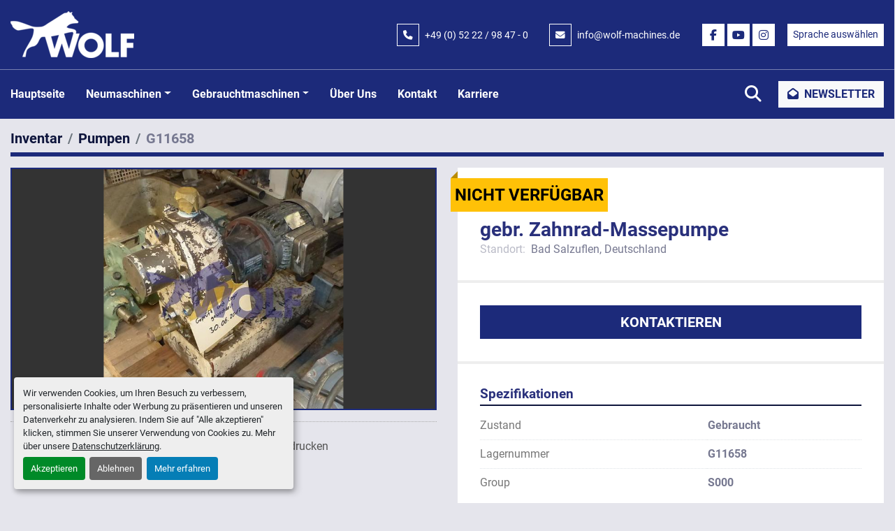

--- FILE ---
content_type: text/html; charset=utf-8
request_url: https://www.wolf-machines.de/angebote/800460-gebraucht-gebr-zahnrad-massepumpe
body_size: 6559
content:
<!DOCTYPE html><html id="mh" lang="de"><head><title>Gebraucht gebr. Zahnrad-Massepumpe zum Verkauf in Bad Salzuflen, Deutschland</title><meta content="Gebraucht gebr. Zahnrad-Massepumpe zum Verkauf in Bad Salzuflen, Deutschland" property="title" /><meta content="text/html; charset=UTF-8" http-equiv="Content-Type" /><meta content="width=device-width, initial-scale=1.0" name="viewport" /><meta content="Group: S000." name="description" /><meta content="wss://system.machinio.com/cable" name="cable-url" /><meta content="Group: S000." property="og:description" /><meta content="Gebraucht gebr. Zahnrad-Massepumpe zum Verkauf in Bad Salzuflen, Deutschland" property="og:title" /><meta content="website" property="og:type" /><meta content="summary_large_image" property="twitter:card" /><meta content="Gebraucht gebr. Zahnrad-Massepumpe zum Verkauf in Bad Salzuflen, Deutschland" property="twitter:title" /><meta content="Group: S000." property="twitter:description" /><meta content="https://i.machineryhost.com/885f0cbaea5f70baceb1b08b53366360/bf8fb771ae.jpg" property="twitter:image" /><link href="https://i.machineryhost.com" rel="preconnect" /><link href="https://i.system.machinio.com" rel="preconnect" /><link href="https://s3.amazonaws.com" rel="preconnect" /><link href="https://www.googletagmanager.com" rel="preconnect" /><meta content="https://i.machineryhost.com/885f0cbaea5f70baceb1b08b53366360/bf8fb771ae.jpg" property="og:image" /><meta content="noindex" name="robots" /><link rel="stylesheet" href="/styles/custom-6a340132beefdcb857d2f4950279f104.css" media="all" /><link rel="stylesheet" href="/packs/css/918-ca3a6288.css" media="all" />
<link rel="stylesheet" href="/packs/css/application-5f9e7bfe.css" media="all" /><style>.site-header.wolnes .site-header__menu-bar.sticky{background-color:rgba(57,70,140,0.85) !important}.site-header.wolnes .site-header__menu-bar{background-color:unset}
</style><link href="https://www.wolf-machines.de/angebote/800460-gebraucht-gebr-zahnrad-massepumpe" rel="canonical" /><meta content="https://www.wolf-machines.de/angebote/800460-gebraucht-gebr-zahnrad-massepumpe" property="og:url" /><link href="https://www.wolf-machines.de/angebote/800460-gebraucht-gebr-zahnrad-massepumpe" rel="alternate" hreflang="de" /><link href="https://www.wolf-machines.de/angebote/800460-gebraucht-gebr-zahnrad-massepumpe" rel="alternate" hreflang="x-default" /><link href="https://www.wolf-machines.de/en/listings/800460-used-gebr-zahnrad-massepumpe" rel="alternate" hreflang="en" /><script data-name="analytics" type="application/javascript">var script = document.createElement('script');
script.setAttribute('src', 'https://www.googletagmanager.com/gtag/js?id=G-BJ4VWV0375');
script.setAttribute('async', true);
document.head.appendChild(script);

window.dataLayer = window.dataLayer || [];
function gtag(){dataLayer.push(arguments);}

gtag('consent', 'default', {
  ad_storage: 'denied',
  ad_user_data: 'denied',
  ad_personalization: 'denied',
  analytics_storage: 'denied',
  personalization_storage: 'denied',
  functionality_storage: 'denied',
  security_storage: 'denied',
  wait_for_update: 500
});


gtag('js', new Date());

gtag('config', 'G-BJ4VWV0375')


</script><link rel="icon" type="image/x-icon" href="https://f.machineryhost.com/d7b83470e77bf5a848a5266fe82bb2f9/favicon.png" /><link rel="apple-touch-icon" type="image/png" href="https://f.machineryhost.com/d7b83470e77bf5a848a5266fe82bb2f9/favicon.png" /><script id="json-ld" type="application/ld+json">{"@context":"https://schema.org/","@type":"Product","name":"gebr. Zahnrad-Massepumpe","description":"Group: S000","productID":800460,"category":"Pumpen","offers":{"@type":"Offer","url":"https://www.wolf-machines.de/angebote/800460-gebraucht-gebr-zahnrad-massepumpe","itemCondition":"https://schema.org/UsedCondition","availability":"http://schema.org/OutOfStock","seller":"Lothar A. Wolf Spezialmaschinen-GmbH"},"sku":"G11658","image":["https://i.machineryhost.com/885f0cbaea5f70baceb1b08b53366360/bf8fb771ae.jpg"]}</script><script id="json-ld" type="application/ld+json">{ "@context" : "https://schema.org", "@type" : "LocalBusiness", "name" : "Lothar A. Wolf Spezialmaschinen-GmbH", "address" : "Max-Planck-Straße 55, 32107 Bad Salzuflen, Germany", "url" : "https://www.wolf-machines.de", "image": "https://f.machineryhost.com/4af8725714d057d361dd19b87a2ace2b/logo.png", "telephone" : "+49 (0) 52 22 / 98 47 - 0"}</script></head><body class="body-s1829 body-xl-container"><code data-configs="{&quot;currency&quot;:&quot;eur&quot;,&quot;convert_prices&quot;:false,&quot;gdpr_compliance&quot;:true,&quot;currency_iso_code&quot;:false,&quot;show_webshop_stripe_invoice_checkout_hint&quot;:false,&quot;private_price_webshop&quot;:false,&quot;enable_listing_quantity&quot;:false,&quot;allow_offer&quot;:false,&quot;terms_of_sales_path&quot;:null,&quot;automated_locale&quot;:false,&quot;primary_language_code&quot;:&quot;de&quot;,&quot;manual_languages&quot;:[&quot;de&quot;,&quot;en&quot;],&quot;controller_name&quot;:&quot;listings&quot;,&quot;webshop_type&quot;:&quot;ecommerce&quot;,&quot;create_webshop_lead&quot;:null,&quot;display_cookies_consent&quot;:true,&quot;privacy_policy_page&quot;:&quot;/seiten/datenschutz&quot;,&quot;contact_form_attach_files_limit&quot;:10,&quot;submit_order_button_text&quot;:null,&quot;shopping_cart_header_title&quot;:null,&quot;custom_newsletter_button_title&quot;:null,&quot;enable_thank_you_page&quot;:null,&quot;restrict_lead_submission_by_buyer_location&quot;:false}"></code><div class="page-wrapper"><div class="hidden-print header-layout"><header class="site-header wolnes site-header__content" id="site-header"><div class="site-header__main-bar py-3"><div class="container"><div class="row"><div class="col-12 d-flex flex-column flex-lg-row align-items-center justify-content-between"><div class="d-flex flex-column mb-3 mb-lg-0 mr-lg-4"><div class="site-header__logo  "><a class="" href="/"><img class="" alt="Lothar A. Wolf Spezialmaschinen-GmbH" src="https://f.machineryhost.com/4af8725714d057d361dd19b87a2ace2b/logo.png" /></a></div></div><div class="d-flex flex-column flex-lg-row"><div class="site-header__contacts d-flex flex-column flex-md-row align-items-center mb-2 mb-lg-0"><div class="phone mb-2 mb-lg-0 d-lg-none d-xl-block site-header__contacts__item"><a class="contact-tracking phone notranslate" href="tel:+490522298470"> +49 (0) 52 22 / 98 47 - 0</a></div><div class="email mb-2 mb-lg-0 first site-header__contacts__item"><a class="contact-tracking email notranslate text-nowrap" href="mailto:info@wolf-machines.de"> info@wolf-machines.de</a></div></div><div class="d-flex flex-column flex-sm-row justify-content-center align-items-center"><div class="external-links d-flex justify-content-center mb-3 mb-sm-0 mr-sm-3"><a aria-label="facebook" class="social-link notranslate facebook d-flex align-items-center justify-content-center" href="https://www.facebook.com/wolfmachines" rel="noopener" target="_blank"><i class="fa-facebook-f fa-brands"></i><span class="sr-only">facebook</span></a><a aria-label="youtube" class="social-link notranslate youtube d-flex align-items-center justify-content-center" href="https://www.youtube.com/channel/UCbdztlnnLhGOtPOF1TF9gHg" rel="noopener" target="_blank"><i class="fa-youtube fa-brands"></i><span class="sr-only">youtube</span></a><a aria-label="instagram" class="social-link notranslate instagram d-flex align-items-center justify-content-center" href="https://www.instagram.com/chocolatemachines/" rel="noopener" target="_blank"><i class="fa-instagram fa-brands"></i><span class="sr-only">instagram</span></a></div><div class="site-header__languages-widget hidden-print d-flex justify-content-center" id="site-header-languages-widget"><div class="google-translate"><div class="dropdown google-translate-dropdown"><a aria-expanded="false" aria-haspopup="true" class="dropdown-toggle btn btn-sm btn-light" data-toggle="dropdown" href="#" id="google_translate_dropdown">Sprache auswählen</a><div aria-labelledby="google_translate_dropdown" class="dropdown-menu google-translate__dropdown-menu"><a class="dropdown-item" data-lang="de" href="#"><img alt="de" src="/packs/static/node_modules/flag-icon/svg/country-4x3/de-e49a32e9ea7785d920e4.svg" /> <span class="notranslate">Deutsch</span></a><a class="dropdown-item" data-lang="en" href="#"><img alt="en-GB" src="/packs/static/node_modules/flag-icon/svg/country-4x3/gb-683555226f9f1d62f1c4.svg" /> <span class="notranslate">Englisch</span></a><a class="dropdown-item" data-lang="es" href="#"><img alt="es" src="/packs/static/node_modules/flag-icon/svg/country-4x3/es-1b922552371d3513bd8a.svg" /> <span class="notranslate">Spanisch</span></a><a class="dropdown-item" data-lang="ru" href="#"><img alt="ru" src="/packs/static/node_modules/flag-icon/svg/country-4x3/ru-2191ae42e76adf9f616a.svg" /> <span class="notranslate">Russisch</span></a><a class="dropdown-item" data-lang="fr" href="#"><img alt="fr" src="/packs/static/node_modules/flag-icon/svg/country-4x3/fr-1ff689d349e0bf026ffe.svg" /> <span class="notranslate">Französisch</span></a></div></div></div></div></div></div></div></div></div></div><div class="site-header__menu-bar sticky-nav"><div class="container"><div class="row"><div class="col-12 d-flex align-items-center py-3 justify-content-between"><nav class="primary-nav d-flex align-items-start"><ul class="primary-nav__navbar"><li class="primary-nav__item home"><a class="primary-nav__link" href="/">Hauptseite</a></li><li class="primary-nav__item"><div class="dropdown primary-nav__dropdown"><div aria-expanded="false" aria-haspopup="true" class="primary-nav__link dropdown-toggle" id="newDropdownMenuButton" role="button"><a href="/neu">Neumaschinen</a></div><div aria-labelledby="newDropdownMenuButton" class="dropdown-menu primary-nav__dropdown-menu m-0"><div class="overflow-auto" style="max-height: 600px;"><div class="d-flex"><div class="primary-nav__link-block multicolumn px-2" style="column-count: 3;"><a class="dropdown-item" href="/neu/dekoriermaschinen">Dekoriermaschinen</a><a class="dropdown-item" href="/neu/drageekabine">Drageekabine</a><a class="dropdown-item" href="/neu/formmaschinen">Formmaschinen</a><a class="dropdown-item" href="/neu/krokant">Krokant</a><a class="dropdown-item" href="/neu/kuehlkanaele">Kühlkanäle</a><a class="dropdown-item" href="/neu/mischer">Mischer</a><a class="dropdown-item" href="/neu/nuss-schneidemaschine">Nuss Schneidemaschine</a><a class="dropdown-item" href="/neu/portiomat">Portiomat</a><a class="dropdown-item" href="/neu/pumpen">Pumpen</a><a class="dropdown-item" href="/neu/ruehrwerksbehaelter">Rührwerksbehälter</a><a class="dropdown-item" href="/neu/temperiermaschinen">Temperiermaschinen</a><a class="dropdown-item" href="/neu/tempermeter">Tempermeter</a><a class="dropdown-item" href="/neu/tropfengiessmaschinen">Tropfengießmaschinen</a><a class="dropdown-item" href="/neu/ueberziehmaschinen">Überziehmaschinen</a><hr /><a class="dropdown-item view-all" href="/neu">Alle ansehen</a></div></div></div></div></div></li><li class="primary-nav__item"><div class="dropdown primary-nav__dropdown"><div aria-expanded="false" aria-haspopup="true" class="primary-nav__link dropdown-toggle" id="usedDropdownMenuButton" role="button"><a href="/gebraucht">Gebrauchtmaschinen</a></div><div aria-labelledby="usedDropdownMenuButton" class="dropdown-menu primary-nav__dropdown-menu m-0"><div class="overflow-auto" style="max-height: 600px;"><div class="d-flex"><div class="primary-nav__link-block multicolumn px-2" style="column-count: 3;"><a class="dropdown-item" href="/gebraucht/allgemeine-maschinen">Allgemeine Maschinen</a><a class="dropdown-item" href="/gebraucht/drageeanlagen">Drageeanlagen</a><a class="dropdown-item" href="/gebraucht/formmaschinen">Formmaschinen</a><a class="dropdown-item" href="/gebraucht/gebaeck-waffel-nuesse">Gebäck, Waffel, Nüsse</a><a class="dropdown-item" href="/gebraucht/gebrauchtmaschinen">Gebrauchtmaschinen</a><a class="dropdown-item" href="/gebraucht/giess-und-dosiermaschinen">Gieß- und Dosiermaschinen</a><a class="dropdown-item" href="/gebraucht/gum-jelly-candy">Gum, Jelly, Candy</a><a class="dropdown-item" href="/gebraucht/kuehlkanaele">Kühlkanäle</a><a class="dropdown-item" href="/gebraucht/neumaschinen">Neumaschinen</a><a class="dropdown-item" href="/gebraucht/schleuder">Schleuder</a><a class="dropdown-item" href="/gebraucht/schokolade-kakaoherstellung">Schokolade / Kakaoherstellung</a><a class="dropdown-item" href="/gebraucht/schokoladen-herstellung-verarbeitung">Schokoladen Herstellung / Verarbeitung</a><a class="dropdown-item" href="/gebraucht/verpackungsmaschinen">Verpackungsmaschinen</a><hr /><a class="dropdown-item view-all" href="/gebraucht">Alle ansehen</a></div></div></div></div></div></li><li class="primary-nav__item"><a class="primary-nav__link" href="/seiten/uber-uns">Über uns</a></li><li class="primary-nav__item"><a class="primary-nav__link" href="/seiten/kontakt">Kontakt</a></li><li class="primary-nav__item"><a class="primary-nav__link" href="/seiten/karriere">Karriere</a></li></ul></nav><div class="hamburger-wrapper d-flex d-lg-none align-items-center" data-role="hamburger-menu"><button aria-label="Menü" class="hamburger hamburger--spin d-flex align-items-center" type="button"><div class="hamburger-box"><div class="hamburger-inner"></div></div></button><h5 class="ml-2 mb-0">Menü</h5></div><div class="d-flex align-items-center ml-3"><a class="site-header__search-icon d-inline-block" href="/angebote" id="site-header-search-icon"><i class="fa fa-search"></i><span class="sr-only">Suche</span></a><div class="subscription-btn js-newsletter-subscription-btn site-header__newsletters-icon d-none d-sm-block btn btn-light text-primary ml-4" data-role="extended"><i class="fa fa-envelope-open mr-2"></i><span class="text">Newsletter</span></div></div></div></div></div></div></header></div><div class="page-layout" id="page-layout"><div class="page-inner" id="page-inner"><div class="listing-show default" data-listing-id="800460" role="main"><div class="container"><div class="index-header__outer row mt-2"><div class="index-header col-12"><div class="index-header__inner"><nav aria-label="breadcrumb" class="py-2"><ol class="breadcrumb" itemscope="" itemtype="http://schema.org/BreadcrumbList"><li class="breadcrumb-item" itemid="/kategorien" itemprop="itemListElement" itemscope="" itemtype="http://schema.org/ListItem"><meta content="1" itemprop="position" /><a itemprop="item" itemtype="http://schema.org/Thing" itemid="/kategorien" itemscope="itemscope" aria-label="Inventar" href="/kategorien"><span itemprop="name">Inventar</span></a></li><li class="breadcrumb-item" itemid="/pumpen" itemprop="itemListElement" itemscope="" itemtype="http://schema.org/ListItem"><meta content="2" itemprop="position" /><a itemprop="item" itemtype="http://schema.org/Thing" itemid="/pumpen" itemscope="itemscope" aria-label="Pumpen" href="/pumpen"><span itemprop="name">Pumpen</span></a></li><li class="breadcrumb-item active" itemid="/angebote/800460-gebraucht-gebr-zahnrad-massepumpe" itemprop="itemListElement" itemscope="" itemtype="http://schema.org/ListItem"><meta content="3" itemprop="position" /><meta content="/angebote/800460-gebraucht-gebr-zahnrad-massepumpe" itemid="/angebote/800460-gebraucht-gebr-zahnrad-massepumpe" itemprop="item" itemscope="" itemtype="http://schema.org/Thing" /><span content="gebr. Zahnrad-Massepumpe" itemprop="name">G11658</span></li></ol></nav></div></div></div><div class="pb-5"><div class="row"><div class="col-sm-12 col-lg-6"><div class="d-md-none bg-white rounded-top p-4 mb-3"><h3 class="show-info__title default-listing-title m-0">gebr. Zahnrad-Massepumpe</h3></div><div class="sticky-gallery"><div class="gallery w-100" id="gallery"><div class="gallery__item overflow-hidden gallery__item--16-9 object-fit--auto"><img alt="Gebraucht gebr. Zahnrad-Massepumpe" data-index="-1" class="gallery-image" data-image-index="-1" fetchpriority="high" itemprop="image" src="https://i.machineryhost.com/885f0cbaea5f70baceb1b08b53366360/bf8fb771ae.jpg" /></div></div><div class="utility-button__wrapper utility-button__wrapper--show d-print-none"><button aria-label="Share via Email" class="btn email-button" data-email-lang="de" data-listing-id="800460" id="js-email"><i aria-hidden="true" class="fa-sharp fa-solid fa-envelope"></i><span class="ml-2">Als Email versenden</span></button><button aria-label="Print Listing" class="btn print-button" data-role="js-print"><i class="fa-sharp fa-solid fa-print"></i><span class="ml-2">Ausdrucken</span></button></div></div></div><div class="col-12 col-lg-6"><div class="show-info position-relative has-badge"><div class="show-info__header d-flex flex-column gap-16"><div class="sold-badge">nicht verfügbar</div><h1 class="show-info__title default-listing-title d-none d-md-block mb-0">gebr. Zahnrad-Massepumpe</h1><div class="d-flex justify-content-between"><div class="d-flex flex-column"></div></div><p class="show-info__location mb-2"><span class="text-muted mr-2">Standort:</span>Bad Salzuflen, Deutschland</p></div><div class="show-info__contact-details"><button class="contact-seller-button js-contact-btn btn btn-lg btn-block btn-primary hidden-print" data-listing-id="800460" data-role="wanted_listing">Kontaktieren</button></div><div class="show-info__specifications text-xs"><h3 class="show-info__section-heading d-flex justify-content-between align-items-end">Spezifikationen</h3><table class="w-100 table-xs-fixed"><tbody><tr><td>Zustand</td><td class="text-xs-ellipsis"><link itemprop="itemCondition" href="http://schema.org/UsedCondition" />Gebraucht</td></tr><tr><td>Lagernummer</td><td class="text-xs-ellipsis notranslate">G11658</td></tr><tr><td>Group</td><td class="text-break">S000</td></tr></tbody></table></div></div></div></div><div class="mt-5" id="js-similar-listings"></div></div></div></div></div><footer class="site-footer wolnes" id="site-footer"><div class="container"><div class="row"><div class="col-12 d-flex flex-column flex-xl-row align-items-center justify-content-between"><div class="site-footer__logo  "><a class="" aria-label="Lothar A. Wolf Spezialmaschinen-GmbH" href="/"><img alt="Lothar A. Wolf Spezialmaschinen-GmbH" class="lazy" data-src="https://f.machineryhost.com/21baa3ba0f34f71c2bc87b3f49782d87/footer_logo.png" /></a></div><ul class="footer-nav nav justify-content-center justify-content-lg-end"><li class="footer-nav__item"><a class="footer-nav__link active" href="/angebote">Inventar</a></li><li class="footer-nav__item"><a class="footer-nav__link active" href="/seiten/uber-uns">Über uns</a></li><li class="footer-nav__item"><a class="footer-nav__link active" href="/seiten/kontakt">Kontakt</a></li><li class="footer-nav__item"><a class="footer-nav__link active" href="/seiten/impressum">Impressum</a></li><li class="footer-nav__item"><a class="footer-nav__link active" href="/seiten/montagebedingungen">Montagebedingungen</a></li><li class="footer-nav__item"><a class="footer-nav__link active" href="/seiten/datenschutz">Datenschutz</a></li><li class="footer-nav__item"><a class="footer-nav__link active" href="/seiten/haftungsausschluss">Haftungsausschluss</a></li><li class="footer-nav__item"><a class="footer-nav__link active" href="/seiten/agb">AGB</a></li><li class="footer-nav__item"><a class="footer-nav__link active" href="/seiten/karriere">Karriere</a></li></ul></div></div><div class="row"><div class="col-12"><div class="site-footer__divider"></div></div></div><div class="row"><div class="col-12 col-lg-6 order-2 order-lg-1 d-flex flex-column align-items-center align-items-lg-start justify-content-between text-center text-lg-left"><div class="site-footer__contacts"><h3 class="site-footer__contacts__title mb-2">Kontaktieren</h3><p class="site-footer__contacts__seller-nav font-weight-bold small text-uppercase mb-3">Lothar A. Wolf Spezialmaschinen-GmbH</p><div class="address no_icon with-text site-footer__contacts__item mb-2"><span class="contact-text text mr-1">Adresse:</span><a class="notranslate" href="https://www.google.com/maps/search/Max-Planck-Straße 55, 32107 Bad Salzuflen, Germany" target="_blank"> Max-Planck-Straße 55, 32107 Bad Salzuflen, Germany</a></div><div class="phone site-footer__contacts__item mb-2 site-header__contacts__item with-text no_icon"><span class="contact-text text mr-1">Telefon:</span><a class="contact-tracking phone notranslate" href="tel:+490522298470"> +49 (0) 52 22 / 98 47 - 0</a></div><div class="email site-footer__contacts__item mb-2 site-header__contacts__item with-text no_icon"><span class="contact-text text mr-1">E-Mail:</span><a class="contact-tracking email notranslate" href="mailto:info@wolf-machines.de"> info@wolf-machines.de</a></div></div><div class="mt-4 mt-lg-5"><div class="cookies small my-1"><a class="consent-modal-button" href="#">Cookie-Einstellungen</a></div><div class="backlink small text-center my-1"><a href="https://www.machinio.de/system" rel="noopener" target="_blank">Machinio System</a>-Website von <a href="https://www.machinio.de" rel="noopener" target="_blank">Machinio</a></div></div></div><div class="col-12 col-lg-6 order-1 order-lg-2 d-flex flex-column align-items-center align-items-lg-end justify-content-between"><div class="d-flex flex-column flex-md-row align-items-md-center justify-content-center pb-3"><div class="external-links"><a aria-label="facebook" class="social-link notranslate facebook" href="https://www.facebook.com/wolfmachines" rel="noopener" target="_blank"><i class="fa-facebook-f fa-brands"></i><span class="sr-only">facebook</span></a><a aria-label="youtube" class="social-link notranslate youtube" href="https://www.youtube.com/channel/UCbdztlnnLhGOtPOF1TF9gHg" rel="noopener" target="_blank"><i class="fa-youtube fa-brands"></i><span class="sr-only">youtube</span></a><a aria-label="instagram" class="social-link notranslate instagram" href="https://www.instagram.com/chocolatemachines/" rel="noopener" target="_blank"><i class="fa-instagram fa-brands"></i><span class="sr-only">instagram</span></a></div></div><div class="d-flex flex-column my-3 my-lg-0"><h3 class="mb-3 text-center text-lg-right">Melden Sie sich für unsere Newsletter an</h3><form action="/api/newsletter_subscriptions" class="subscribe-form d-print-none d-flex flex-column" data-role="newsletter_form" method="post"><div class="subscribe-form__title newsletter__title"></div><div class="alert alert-danger" data-role="error-alert" style="display: none;"><div class="error-message"></div></div><div class="subscribe-form__content w-100 d-flex"><input aria-label="E-Mail" class="subscribe-form__input newsletter__input form-control pt-0 pb-0" name="email" placeholder="Email-Adresse eingeben" type="email" /><button class="subscribe-form__submit newsletter__button btn btn-secondary pt-0 pb-0 ml-3" data-form="" id="btn__newsletter" title="subscribe" type="submit"><i class="fa fa-check"></i></button></div><div class="subscribe-form__error-message newsletter_error_message"></div></form></div></div></div></div></footer><div class="fixed_container d-print-none"></div></div></div><script>
//<![CDATA[
var _rollbarConfig = {
  accessToken: "aec4e181ec6a45498ca430cb2d1dcff8",
  captureUncaught: true,
  captureUnhandledRejections: true,
  ignoredMessages: [
    '(.*)QuotaExceededError:(.*)',
    '(.*)DOM Exception 22:(.*)',
    'QuotaExceededError(.*)',
    'DOM Exception 22(.*)',
    'DOM Exception 22: QuotaExceededError: An attempt was made to add something to storage that exceeded the quota.',
    'The quota has been exceeded.',
    'Object Not Found Matching Id',
    'Script error.',
    '(.*)[lgst]\\.a\\.init is not a function\\.(.*)',
    "SyntaxError: Unexpected keyword 'this'",
    "Cannot read properties of null \\(reading .style.\\)",
    "null is not an object \\(evaluating .a\\.style.\\)",
    "Can't find variable: gmo",
    "scrollReadRandom",
    "replaceChildren is not a function",
    "Cannot read properties of undefined \\(reading .value.\\)"
  ],
  payload: {
    environment: "production"
  }
};
//]]>
</script><script src="/packs/js/runtime-4e83ecbc66661d7bb1f5.js" defer="defer"></script>
<script src="/packs/js/692-1ab0e0c46d8705502bce.js" defer="defer"></script>
<script src="/packs/js/706-cee65121c381e619848d.js" defer="defer"></script>
<script src="/packs/js/635-0afd58c9e729fe544641.js" defer="defer"></script>
<script src="/packs/js/918-9a6f14d0cc992d20f83e.js" defer="defer"></script>
<script src="/packs/js/989-1335ce700e1b197b2d49.js" defer="defer"></script>
<script src="/packs/js/162-de536d99abe3cac61da0.js" defer="defer"></script>
<script src="/packs/js/application-182fe7022b3d27ec462a.js" defer="defer"></script>
<script src="/packs/js/624-94c5ec60afc06453862e.js" defer="defer"></script>
<script src="/packs/js/rollbar-1c051f26f9e7b1752fca.js" defer="defer"></script>
<script src="/packs/js/528-7b8c29e36f679da2e684.js" defer="defer"></script>
<script src="/packs/js/cookies_consent-fa70676a950513e92dde.js" defer="defer"></script>
<script src="/packs/js/368-8e0a32fe4c52b049fb40.js" defer="defer"></script>
<script src="/packs/js/language_widget-7fd9400807aa2be592dc.js" defer="defer"></script>
<script src="/packs/js/764-c077c878bdeb25835260.js" defer="defer"></script>
<script src="/packs/js/841-90387483698fdd9030e6.js" defer="defer"></script>
<script src="/packs/js/gallery-27601d96fa6951f8d87e.js" defer="defer"></script>
<script src="/packs/js/sticky_header-60e519ca963dffe0bd64.js" defer="defer"></script>
<script src="/packs/js/owl_carousel-dca796c866e00378e552.js" defer="defer"></script><script>
window.customerCustomFields = [{ name: 'company', required: true }, {name: 'country', required: true }]; 
</script>
<script crossorigin="anonymous" src="https://kit.fontawesome.com/722e3adc3e.js"></script><script src="https://cdnjs.cloudflare.com/polyfill/v3/polyfill.min.js?version=4.8.0&amp;features=Element.prototype.replaceChildren"></script></body></html>